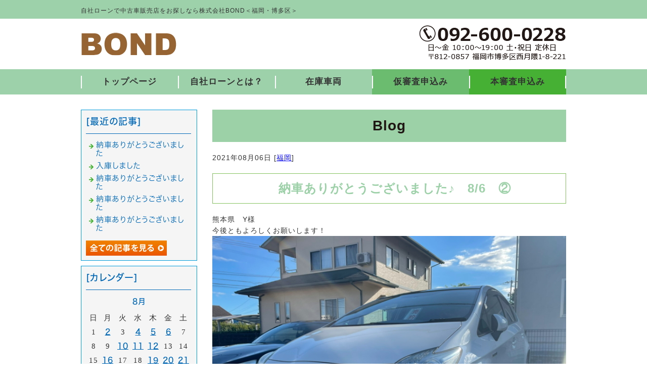

--- FILE ---
content_type: text/html; charset=shift_jis
request_url: https://www.bond666.com/businessblog/fukuoka/202108061405.html
body_size: 2934
content:
<!DOCTYPE html>
<html lang="ja">
<head prefix="og:http://ogp.me/ns#">
<meta charset="Shift_JIS">
<title>納車ありがとうございました♪　8/6　② - bond666ブログ</title>
<meta property="og:title" content="納車ありがとうございました♪　8/6　② - bond666ブログ">
<meta property="og:site_name" content="株式会社BOND">
<meta property="og:type" content="blog">
<meta property="og:image" content="https://www.bond666.com/dataimge/1628243886.jpg">
<link rel="canonical" href="https://www.bond666.com/businessblog/fukuoka/202108061405.html">
<link rel="alternate" media="only screen and (max-width: 640px)" href="https://www.bond666.com/smartphone/businessblog/fukuoka/202108061405.html">
<link rel="stylesheet" href="/datacss/style-700.css">
<script src="//typesquare.com/accessor/script/typesquare.js?C2fmSg9~Yh4%3D&fadein=0" charset="utf-8"></script>
<script src="https://ajax.googleapis.com/ajax/libs/jquery/1.9.0/jquery.min.js"></script>
<script src="/datajs/header-hight.js"></script>
<script src="/datajs/pagetop.js"></script>
<script src="/dropdown/dropdown.js" charset="shift_jis"></script>
<script async src="https://s.yimg.jp/images/listing/tool/cv/ytag.js"></script>
<script>
window.yjDataLayer = window.yjDataLayer || [];
function ytag() { yjDataLayer.push(arguments); }
ytag({"type":"ycl_cookie"});
</script>
<!-- Google tag (gtag.js) -->
<script async src="https://www.googletagmanager.com/gtag/js?id=AW-11183952809"></script>
<script>
  window.dataLayer = window.dataLayer || [];
  function gtag(){dataLayer.push(arguments);}
  gtag('js', new Date());
  gtag('config', 'AW-11183952809');
</script>
<!-- Google tag (gtag.js) -->
<script async src="https://www.googletagmanager.com/gtag/js?id=G-C8VRX4XB9G"></script>
<script>
  window.dataLayer = window.dataLayer || [];
  function gtag(){dataLayer.push(arguments);}
  gtag('js', new Date());
  gtag('config', 'UA-71770218-46');
  gtag('config', 'G-C8VRX4XB9G');
</script>
<meta name="description" content="熊本県　Y様 今後ともよろしくお願いします！">
<meta name="viewport" content="width=1260">
<script>iPhone_seturl="/smartphone/businessblog/fukuoka/202108061405.html";iPhone_gocheck="on"; </script>
<script type="text/javascript" src="/datajs/iPhone.js" charset="shift_jis"></script>
</head>
<body>
<div id="WRAPPER">
<div id="backimgArea">
<div id="h1Area">
	<div id="h1top">
	<h1>自社ローンで中古車販売店をお探しなら株式会社BOND＜福岡・博多区＞</h1>
	</div>
</div>
<div class="headertop-Area">
	<div class="headertop">
		<div class="headertop-left">
		<a href="/"><img src="/skinimg/headertop.png" title="BOND" alt="BOND" width="960" height="100"></a>
		</div>
	</div>
</div>
<div class="navi_bg"><ul id="nav5" class="nav">
<li class="navi_moji gmenulink">
<a href="/" >トップページ</a></li>
<li class="navi_moji gmenulink">
<a href="/loan.html" >自社ローンとは？</a></li>
<li class="navi_moji gmenulink">
<a href="https://www.carsensor.net/shop/fukuoka/224578002/stocklist/"  target="_blank">在庫車両</a></li>
<li class="navi_moji gmenulink">
<a href="https://www.bond666.com/email/mail/form2.cgi" >仮審査申込み</a></li>
<li class="navi_moji gmenulink">
<a href="https://www.bond666.com/email/mail/form.cgi" >本審査申込み</a></li>
</ul></div>
<div id="mainArea">
<div id="mainbackArea">
<div id="one_maincolumn">
<div class="newsblogbox">
<div id="blog_column">
<div class="daititlebox mb20">
<h2>Blog</h2>
</div>
<div class="blogentry">2021年08月06日 [<a href="https://www.bond666.com/businessblog/fukuoka/">福岡</a>]</div>
<div class="chutitlebox-blog"><h2>納車ありがとうございました♪　8/6　②</h2></div>
<div class="blogmes">熊本県　Y様<br>今後ともよろしくお願いします！<br><img src="/dataimge/1628243886.jpg" width="700" alt="2021080602" title="2021080602"></div>
<div class="mt40px-r">
<ul class="pagerlist">
</ul>
</div>
<ul class="snsbox">
<li><a href="https://www.youtube.com/channel/UCdg5PJicUV3YPJQ_4_grP-g" target="_blank"><img src="/skinimg/youtube.png" alt="youtube"></a></li>
<li><a href="https://www.tiktok.com/@bond8874" target="_blank"><img src="/skinimg/tiktok.png" alt="TikTok"></a></li>
<li><a href="https://www.instagram.com/bond666usedcar/" target="_blank"><img src="/skinimg/instagram.png" alt="instagram"></a></li>
<li><a href="https://lin.ee/RA9cu3t" target="_blank"><img src="/systemimg/Line.png" alt="LINE"></a></li>
<li><a href="https://jmty.jp/profiles/66f3af631b0eb81d33c9a561" target="_blank"><img src="/skinimg/jmty.png" alt="ジモティー"></a></li>
<li><a href="https://x.com/BOND_fukuoka" target="_blank"><img src="/systemimg/Twitter.png" alt="X"></a></li>
<li><a href="https://www.facebook.com/profile.php?id=100054287240798" target="_blank"><img src="/systemimg/Facebook.png" alt="facebook"></a></li>
</ul>
</div>
<div id="leftnabi">
<div class="navi-b">
<div class="blogNavi mb10">
<div class="navi-b-title">[最近の記事]</div>
<hr>
<ul class="lineheight-120">
<li><a href="/businessblog/fukuoka/202601162423.html">納車ありがとうございました</a></li><li><a href="/businessblog/fukuoka/202601162422.html">入庫しました</a></li><li><a href="/businessblog/fukuoka/202601162421.html">納車ありがとうございました</a></li><li><a href="/businessblog/fukuoka/202512262420.html">納車ありがとうございました</a></li><li><a href="/businessblog/fukuoka/202512262419.html">納車ありがとうございました</a></li>
</ul>
<a href="/businessblog/list"><img src="/skinimg/kijilist-s.jpg" alt="記事一覧" width="160" height="30"></a>
</div>
<div class="blogNavi mb10">
<div class="navi-b-title">[カレンダー]</div>
<hr>
<div class="navi-b-cal">8月
<table border=0 cellspacing=0 cellpadding=0 summary="カレンダー" class="calendar">
<tr>
<td nowrap>日</td>
<td nowrap>月</td>
<td nowrap>火</td>
<td nowrap>水</td>
<td nowrap>木</td>
<td nowrap>金</td>
<td nowrap>土</td>
</tr>
<tr>
<td class="day" nowrap>1</td>
<td class="day_on" nowrap><a href="https://www.bond666.com/businessblog/2021-08-02" class="on">2</a></td>
<td class="day" nowrap>3</td>
<td class="day_on" nowrap><a href="https://www.bond666.com/businessblog/2021-08-04" class="on">4</a></td>
<td class="day_on" nowrap><a href="https://www.bond666.com/businessblog/2021-08-05" class="on">5</a></td>
<td class="day_on" nowrap><a href="https://www.bond666.com/businessblog/2021-08-06" class="on">6</a></td>
<td class="day" nowrap>7</td>
</tr>
<tr>
<td class="day" nowrap>8</td>
<td class="day" nowrap>9</td>
<td class="day_on" nowrap><a href="https://www.bond666.com/businessblog/2021-08-10" class="on">10</a></td>
<td class="day_on" nowrap><a href="https://www.bond666.com/businessblog/2021-08-11" class="on">11</a></td>
<td class="day_on" nowrap><a href="https://www.bond666.com/businessblog/2021-08-12" class="on">12</a></td>
<td class="day" nowrap>13</td>
<td class="day" nowrap>14</td>
</tr>
<tr>
<td class="day" nowrap>15</td>
<td class="day_on" nowrap><a href="https://www.bond666.com/businessblog/2021-08-16" class="on">16</a></td>
<td class="day" nowrap>17</td>
<td class="day" nowrap>18</td>
<td class="day_on" nowrap><a href="https://www.bond666.com/businessblog/2021-08-19" class="on">19</a></td>
<td class="day_on" nowrap><a href="https://www.bond666.com/businessblog/2021-08-20" class="on">20</a></td>
<td class="day_on" nowrap><a href="https://www.bond666.com/businessblog/2021-08-21" class="on">21</a></td>
</tr>
<tr>
<td class="day" nowrap>22</td>
<td class="day_on" nowrap><a href="https://www.bond666.com/businessblog/2021-08-23" class="on">23</a></td>
<td class="day_on" nowrap><a href="https://www.bond666.com/businessblog/2021-08-24" class="on">24</a></td>
<td class="day" nowrap>25</td>
<td class="day_on" nowrap><a href="https://www.bond666.com/businessblog/2021-08-26" class="on">26</a></td>
<td class="day" nowrap>27</td>
<td class="day" nowrap>28</td>
</tr>
<tr>
<td class="day" nowrap>29</td>
<td class="day_on" nowrap><a href="https://www.bond666.com/businessblog/2021-08-30" class="on">30</a></td>
<td class="day" nowrap>31</td>
<td class="day_" nowrap></td>
<td class="day_" nowrap></td>
<td class="day_" nowrap></td>
<td class="day_" nowrap></td>
</tr>
</table>
<a href="https://www.bond666.com/businessblog/2021-07">&lt;前月</a>
<a href="https://www.bond666.com/businessblog/2026-01">今月</a>
<a href="https://www.bond666.com/businessblog/2021-09">翌月&gt;</a>
</div>
</div>
<div class="blogNavi mb20">
<div class="navi-b-title">[カテゴリーリスト]</div>
<hr>
<ul class="lineheight-120">
<li><a href="https://www.bond666.com/businessblog/fukuoka/">福岡</a></li>
</ul>
</div>
</div>
</div>
</div>
</div>
</div>
</div>
<p id="page-top"><a href="#WRAPPER" tabindex="0">PageTop</a></p>
<div id="bottomArea">
<div id="footer">
<div id="breadcrumbs">
			<ul>
				<li>
				<a href="/"><span style="title">トップページ</span></a>
				</li>
				<li>
				<a href="https://www.bond666.com/businessblog/"><span style="title">bond666ブログ</span></a>
				</li>
				<li>
				<span style="title">納車ありがとうございました♪　8/6　②</span>
				</li>
			</ul>
			</div>
<ul class="footer-yokolist">
<li><a href="/">トップページ</a></li>
<li><a href="/loan.html">自社ローンとは？</a></li>
<li><a href="/company.html">会社概要（アクセス）</a></li>
<li><a href="/transaction.html">お取引の難しい例</a></li>
<li><a href="/agency.html">東京海上火災保険代理店</a></li>
<li><a href="/renta1.html">レンタカーはじめました</a></li>
<li><a href="/BONDWarranty.html">お車の保証</a></li>
<li><a href="/privacy_policy.html">プライバシーポリシー</a></li>
</ul>
</ul>
<div class="copyrightbox">
<div class="copyright"><p>Copyright(C) 株式会社BOND All Rights Reserved.</p></div>
</div>
</div>
</div>
<br class="clear">
</div>
</div>
</body>
</html>


--- FILE ---
content_type: text/css
request_url: https://www.bond666.com/datacss/kiji700.css
body_size: 4925
content:
/***********************************************
FileName: kiji700.css　2023-11-09
************************************************/

/*------------------------------------------
skin27 下向き矢印
------------------------------------------*/

.arrowbottom img {
	margin: 0 auto;
	text-align: center;
	padding-bottom: 30px;
	max-width:40px;
	clear: both;
	}

/*------------------------------------------
skin共通
------------------------------------------*/

.width700{
	margin: 0 auto;
	width:700px;
	}

.left{
	text-align: justify !important;
	text-justify: inter-ideograph;
	}

.left img{
	text-align:left;
	}

.center {
	text-align:center;
	}

.center img{
	text-align:center;
	}

.right{
	text-align:right;
	}

.right img{
	text-align:right;
	}

.siro {
	color:#ffffff;
	}

h4 {
	margin-bottom: 10px;
	font-family: 'Hiragino Kaku Gothic W5 JIS2004';
	color:#0068B6;
	font-size:2rem;
	letter-spacing: 1px;
	}

h5 {
	margin-bottom: 10px;
	font-family: 'Hiragino Kaku Gothic W5 JIS2004';
	color:#0068B6;
	font-size:2rem;
	letter-spacing: 1px;
	}

.sp20{
	height: 30px !important;
	}

.btnR {
	float: right;
	position:absolute;
	right: 10px;
	bottom: 10px;
	}

.btnR img{
	float: right;
	text-align: right;
	}

.btnR-mt{
	float: left;
	margin-top:25px;
	width: 100%;
	clear: both;
	}

.centerimg {
	margin: 0 auto;
	text-align: center;
	clear: both;
	}

.centerimg img{
	margin: 0 auto;
	text-align: center;
	clear: both;
	}

.centerclear{
	margin: 0 auto;
	text-align: center;
	width: 700px;
	clear: both;
	}

.centerclear img{
	clear: both;
	}

.centerleft{
	clear:left;
	}

/*最大画像サイズ*/

.maximg01 img{
	max-width:630px;
	height:auto;
	}
.maximg04 img{
	max-width:335px;
	height:auto;
	}
.maximg10 img{
	max-width:700px;
	height:auto;
	}
.maximg11 img{
	max-width:340px;
	height:auto;
	}
.maximg12 img{
	max-width:220px;
	height:auto;
	}
.maximg17 img{
	max-width:100%;
	height:auto;
	}
.maximg18 img{
	max-width:100%;
	height:auto;
	}
.maximg19 img{
	max-width:100%;
	height:auto;
	}
.maximg20 img{
	max-width:100%;
	height:auto;
	}
.maximg21 img{
	max-width:403px;
	height:auto;
	}
.maximg22 img{
	max-width:200px;
	height:auto;
	}
.maximg23 img{
	max-width:320px;
	height:auto;
	}
.maximg13 img{
	max-width:100%;
	height:auto;
	}
.maximg15 img{
	max-width:430px;
	height:auto;
	}
.maximg16 img{
	max-width:430px;
	height:auto;
	}
.maximg24 img{
	max-width:100%;
	height:auto;
	}
.maximg38 img{
	max-width:604px;
	height:auto;
	}
.maximg39 img{
	max-width:290px;
	height:auto;
	}
.maximg40 img{
	max-width:358px;
	height:auto;
	}
.maximg41 img{
	max-width:700px;
	height:auto;
	}
.maximg42 img{
	max-width:100%;
	height:auto;
	}
.maximg43 img{
	max-width:220px;
	height:auto;
	}
.maximg44 img{
	max-width:310px;
	height:auto;
	}
.maximg47 img{
	max-width:660px;
	height:auto;
	}

/*フォントサイズの指定*/

.font-10{
	font-size:1.0rem;
	}
.font-11{
	font-size:1.1rem;
	}
.font-12{
	font-size:1.2rem;
	}
.font-13{
	font-size:1.3rem;
	}
.font-14{
	font-size:1.4rem;
	}
.font-15{
	font-size:1.5rem;
	}
.font-16{
	font-size:1.6rem;
	}
.font-17{
	font-size:1.7rem;
	}
.font-18{
	font-size:1.8rem;
	}
.font-19{
	font-size:1.9rem;
	}
.font-20{
	font-size:2.0rem;
	}
.font-21{
	font-size:2.1rem;
	}
.font-22{
	font-size:2.2rem;
	}
.font-23{
	font-size:2.3rem;
	}
.font-24{
	font-size:2.4rem;
	}
.font-25{
	font-size:2.5rem;
	}
.font-26{
	font-size:2.6rem;
	}
.font-27{
	font-size:2.7rem;
	}
.font-28{
	font-size:2.8rem;
	}
.font-29{
	font-size:2.9rem;
	}
.font-30{
	font-size:3.0rem;
	}
.font-31{
	font-size:3.1rem;
	}
.font-32{
	font-size:3.2rem;
	}
.font-33{
	font-size:3.3rem;
	}
.font-34{
	font-size:3.4rem;
	}
.font-35{
	font-size:3.5rem;
	}
.font-36{
	font-size:3.6rem;
	}
.font-37{
	font-size:3.7rem;
	}
.font-38{
	font-size:3.8rem;
	}
.font-39{
	font-size:3.9rem;
	}
.font-40{
	font-size:4.0rem;
	}
.font-41{
	font-size:4.1rem;
	}
.font-42{
	font-size:4.2rem;
	}
.font-43{
	font-size:4.3rem;
	}
.font-44{
	font-size:4.4rem;
	}
.font-45{
	font-size:4.5rem;
	}
.font-46{
	font-size:4.6rem;
	}
.font-47{
	font-size:4.7rem;
	}
.font-48{
	font-size:4.8rem;
	}
.font-49{
	font-size:4.9rem;
	}
.font-50{
	font-size:5.0rem;
	}

/*------------------------------------------
skin-1　Q&A（縦）
------------------------------------------*/

.qasize{
	float:left;
	text-align:left;
	width: 100%;
	}

.qasize-i{
	float:left;
	text-align:left;
	width: 35px;
	margin-right:15px;
	}

.qasize-q{
	float:left;
	text-align:left;
	width: calc(100% - 50px);
	font-family:'Hiragino Kaku Gothic W5 JIS2004';
	display: flex;
	align-items: center;
	justify-content: flex-start;
	min-height: 35px;
	letter-spacing: 2px;
	margin-bottom:10px;
	}

.qasize-a{
	float:left;
	text-align: justify;
	text-justify: inter-ideograph;
	width: calc(100% - 50px);
	display: flex;
	align-items: center;
	justify-content: flex-start;
	min-height: 35px;
	letter-spacing: 1px;
	}

/*------------------------------------------
skin-4　文章・画像（半分ずつ）
------------------------------------------*/

.sub4{
	float: left;
	text-align: justify;
	text-justify: inter-ideograph;
	width:340px;
	padding: 0px;
	margin-bottom: 10px;
	margin-right: 20px;
	display:inline;
	}

.sub4 .midashi{
	margin-bottom:10px;
	}

.sub4 img{
	clear: both;
	max-width: 340px;
	height: auto;
	}

.sub4 .com4{
	width: 340px;
	clear: both;
	padding: 0px;
	}

.img4{
	float: left;
	text-align: left;
	width: 340px;
	margin: 0px;
	padding: 0px;
	}

.img4 img{
	max-width:340px;
	height:auto;
	}

/*左右逆*/

.sub4-g{
	float: left;
	text-align: justify;
	text-justify: inter-ideograph;
	width: 340px;
	padding: 0px;
	margin-bottom: 10px;
	margin-left: 20px;
	display:inline;
	}

.sub4-g .midashi{
	margin-bottom:10px;
	}

.sub4-g img{
	clear: both;
	max-width: 340px;
	height: auto;
	}

.sub4-g .com4{
	width: 340px;
	clear: both;
	padding: 0px;
	}

/*------------------------------------------
skin-7　画像（横一枚）
------------------------------------------*/

.box7 img{
	max-width:700px;
	height:auto;
	}

/*------------------------------------------
skin-8　画像（横二枚）
------------------------------------------*/

.box8L{
	float: left;
	text-align: justify;
	text-justify: inter-ideograph;
	width: 340px;
	padding: 0px;
	}

.box8L img{
	max-width:340px;
	height:auto;
	}

.box8R{
	float: left;
	text-align: justify;
	text-justify: inter-ideograph;
	width: 340px;
	margin-left: 20px;
	padding: 0px;
	}

.box8R img{
	max-width:340px;
	height:auto;
	}

/*------------------------------------------
skin-9　画像（横三枚）
------------------------------------------*/

.box9L{
	width: 220px;
	float: left;
	text-align: justify;
	text-justify: inter-ideograph;
	padding: 0px;
	}

.box9L img{
	max-width:220px;
	height:auto;
	}

.box9C{
	width: 220px;
	float: left;
	text-align: justify;
	text-justify: inter-ideograph;
	margin-left: 20px;
	padding: 0px;
	}

.box9C img{
	max-width:220px;
	height:auto;
	}

.box9R{
	width: 220px;
	float: left;
	text-align: justify;
	text-justify: inter-ideograph;
	margin-left: 20px;
	padding: 0px;
	}

.box9R img{
	max-width:220px;
	height:auto;
	}

/*------------------------------------------
skin-10　文章（横一列）
------------------------------------------*/

.box10{
	float: left;
	text-align: justify;
	text-justify: inter-ideograph;
	}

.box10 img{
	clear: both;
	}

/*------------------------------------------
skin-11　文章（横二列）
------------------------------------------*/

.box11L{
	width: 340px;
	float: left;
	text-align: justify;
	text-justify: inter-ideograph;
	padding: 0px;
	}

.box11L img{
	clear: both;
	max-width: 340px;
	height: auto;
	}

.box11R{
	width: 340px;
	float: left;
	text-align: justify;
	text-justify: inter-ideograph;
	margin-left: 20px;
	padding: 0px;
	}

.box11R img{
	clear: both;
	max-width: 340px;
	height: auto;
	}

/*------------------------------------------
skin-12　文章（横三列）
------------------------------------------*/

.box12L{
	width: 220px;
	float: left;
	text-align: justify;
	text-justify: inter-ideograph;
	padding: 0px;
	}

.box12L img{
	clear: both;
	max-width: 220px;
	height: auto;
	}

.box12C{
	width: 220px;
	float: left;
	text-align: justify;
	text-justify: inter-ideograph;
	margin-left: 20px;
	padding: 0px;
	}

.box12C img{
	clear: both;
	max-width: 220px;
	height: auto;
	}

.box12R{
	width: 220px;
	float: left;
	text-align: justify;
	text-justify: inter-ideograph;
	margin-left: 20px;
	padding: 0px;
	}

.box12R img{
	clear: both;
	max-width: 220px;
	height: auto;
	}

/*------------------------------------------
skin-13　文章・表組二列
------------------------------------------*/

.box13L {
	float: left;
	text-align: justify;
	text-justify: inter-ideograph;
	width: 250px;
	margin-right: 20px;
	}

.box13L img{
	clear: both;
	max-width: 250px;
	height: auto;
	}

.box13R{
	float: left;
	text-align: justify;
	text-justify: inter-ideograph;
	width: 428px;
	margin: 0px;
	padding: 0px;
	}

.box13R img{
	clear: both;
	max-width: 215px;
	height: auto;
	}

/*------------------------------------------
skin-15　文章・画像
------------------------------------------*/

.box15L{
	width: 430px;
	float: left;
	text-align: justify;
	text-justify: inter-ideograph;
	margin-right: 20px;
	padding: 0px;
	}

.box15L .midashi{
	margin-bottom:10px;
	}

.box15L img{
	clear: both;
	max-width: 430px;
	height: auto;
	}

.box15R{
	float: left;
	text-align: justify;
	text-justify: inter-ideograph;
	width: 250px;
	margin: 0px;
	padding: 0px;
	}

.box15R img{
	clear: both;
	max-width: 250px;
	}

/*左右逆*/

.box15L-g{
	float: left;
	text-align: justify;
	text-justify: inter-ideograph;
	width: 250px;
	margin: 0px;
	padding: 0px;
	}

.box15L-g img{
	clear: both;
	max-width: 250px;
	height: auto;
	}

.box15R-g{
	width: 430px;
	float: left;
	text-align: justify;
	text-justify: inter-ideograph;
	margin-left: 20px;
	padding: 0px;
	}

.box15R-g .midashi{
	margin-bottom:10px;
	}

.box15R-g img{
	clear: both;
	max-width: 430px;
	height: auto;
	}

/*------------------------------------------
skin-16　画像・文章
------------------------------------------*/

.box16L{
	float: left;
	width: 250px;
	margin-right: 20px;
	padding: 0px;
	}

.box16L .midashi{
	margin-bottom:10px;
	}

.box16L img{
	clear: both;
	max-width: 250px;
	height: auto;
	}

.box16R{
	float: left;
	text-align: justify;
	text-justify: inter-ideograph;
	width: 430px;
	margin: 0px;
	padding: 0px;
	}

.box16R .midashi{
	margin-bottom:10px;
	}

.box16R img{
	clear: both;
	max-width: 430px;
	height: auto;
	}

/*------------------------------------------
skin-17　skin-18　skin-19　skin-20　表組
------------------------------------------*/

.ClassTB{
	border:1px solid #cccccc;
	border-collapse:collapse;
	}

.ClassTB TD{
	border:1px solid #cccccc;
	border-collapse:collapse;
	}

.tbleft{
	float: left;
	text-align: justify;
	text-justify: inter-ideograph;
	clear: both;
	width: 700px;
	}

.tbleft img{
	clear: both;
	}

.TB100{
	width: 100%;
	}

/*------------------------------------------
skin-21　画像・文章（枠付横一列）
------------------------------------------*/

.box21{
	float: left;
	position:relative;
	}

.box21L{
	width: 235px;
	float: left;
	text-align: justify;
	text-justify: inter-ideograph;
	margin-right:15px;
	padding: 0px;
	}

.box21 .midashi{
	margin-bottom:10px;
	}

.box21L img{
	max-width:235px;
	height:auto;
	}

.box21R{
	width: calc(100% - 250px);
	float: left;
	text-align: justify;
	text-justify: inter-ideograph;
	margin: 0px;
	padding: 0px;
	}

.box21R img{
	clear: both;
	max-width: 405px;
	height: auto;
	}

.sub21{
	width:auto;
	position:absolute;
	right: 20px;
	bottom: 20px;
	}

/*------------------------------------------
skin-22　画像・文章（枠付横三列）
------------------------------------------*/

.box22{
	float:left;
	width:200px;
	clear: both;
	}

.box22L{
	float: left;
	text-align: justify;
	text-justify: inter-ideograph;
	width: 220px;
	padding: 10px 10px 5px 10px;
	box-sizing: border-box;
	position: relative;
	}

.box22L .midashi{
	margin-bottom:5px;
	}

.box22L p{
	float: left;
	text-align: justify;
	text-justify: inter-ideograph;
	clear: both;
	width: 200px;
	}

.box22L img{
	clear: both;
	max-width: 200px;
	height: auto;
	}

.box22C{
	float: left;
	text-align: justify;
	text-justify: inter-ideograph;
	width: 220px;
	padding: 10px 10px 5px 10px;
	box-sizing: border-box;
	margin-left: 20px;
	position: relative;
	}

.box22C .midashi{
	margin-bottom:5px;
	}

.box22C p{
	float: left;
	text-align: justify;
	text-justify: inter-ideograph;
	clear: both;
	width:200px;
	}

.box22C img{
	clear: both;
	max-width: 200px;
	height: auto;
	}

.box22R{
	float: left;
	text-align: justify;
	text-justify: inter-ideograph;
	width: 220px;
	padding: 10px 10px 5px 10px;
	box-sizing: border-box;
	margin-left: 20px;
	position: relative;
	}

.box22R .midashi{
	margin-bottom:5px;
	}

.box22R p{
	float: left;
	text-align: justify;
	text-justify: inter-ideograph;
	clear: both;
	width: 200px;
	}

.box22R img{
	clear: both;
	max-width: 200px;
	height: auto;
	}

.box22pb10{
	float:left;
	width:200px;
	clear: both;
	padding-bottom: 15px;
	}

/*------------------------------------------
skin-23　画像・文章（枠付横二列）
------------------------------------------*/

.box23{
	float:left;
	width:320px;
	clear: both;
	}

.box23L{
	float: left;
	text-align: justify;
	text-justify: inter-ideograph;
	width: 340px;
	padding: 10px 10px 5px 10px;
	box-sizing: border-box;
	position: relative;
	}

.box23L .midashi{
	margin-bottom:5px;
	}

.box23L p{
	float: left;
	text-align: justify;
	text-justify: inter-ideograph;
	clear: both;
	width: 320px;
	}

.box23L img{
	clear: both;
	max-width: 320px;
	height: auto;
	}

.box23R{
	float: left;
	text-align: justify;
	text-justify: inter-ideograph;
	width: 340px;
	padding: 10px 10px 5px 10px;
	box-sizing: border-box;
	margin-left: 20px;
	position: relative;
	}

.box23R .midashi{
	margin-bottom:5px;
	}

.box23R p{
	float: left;
	text-align: justify;
	text-justify: inter-ideograph;
	clear: both;
	width: 320px;
	}

.box23R img{
	clear: both;
	max-width: 320px;
	height: auto;
	}

.box23pb10{
	float:left;
	width:320px;
	clear: both;
	padding-bottom: 15px;
	}

/*------------------------------------------
skin-22・skin-23
背景色を枠いっぱいまで伸ばした見出し
------------------------------------------*/

.midashi_kaku{
	float:left;
	width:100%;
	padding:10px 10px 8px 10px !important;
	background:#006abb;
	font-family:'Hiragino Kaku Gothic W5 JIS2004';
	color:#ffffff;
	font-size:2.0rem;
	line-height:140%;
	letter-spacing:1px;
	margin: -10px 0px 0px -10px;
	}

.box22L .midashi_kaku{
	margin-bottom:11px;
	}

.box22C .midashi_kaku{
	margin-bottom:11px;
	}

.box22R .midashi_kaku{
	margin-bottom:11px;
	}

.box23L .midashi_kaku{
	margin-bottom:11px;
	}

.box23R .midashi_kaku{
	margin-bottom:111px;
	}

.midashi_maru{
	float:left;
	width:100%;
	padding:10px 10px 8px 10px !important;
	background:#006abb;
	border-radius: 10px 10px 0px 0px;
	font-family:'Hiragino Kaku Gothic W5 JIS2004';
	color:#ffffff;
	font-size:2.0rem;
	line-height:140%;
	letter-spacing:1px;
	margin: -10px 0px 0px -10px;
	}

.box22L .midashi_maru{
	margin-bottom:11px;
	}

.box22C .midashi_maru{
	margin-bottom:11px;
	}

.box22R .midashi_maru{
	margin-bottom:11px;
	}

.box23L .midashi_maru{
	margin-bottom:11px;
	}

.box23R .midashi_maru{
	margin-bottom:11px;
	}

/*------------------------------------------
skin-24　画像・表組二列
------------------------------------------*/

.box24L{
	float: left;
	text-align: justify;
	text-justify: inter-ideograph;
	width: 250px;
	margin-right: 20px;
	clear: both;
	}

.box24L img{
	max-width:250px;
	height:auto;
	}

.box24R{
	float: left;
	text-align: justify;
	text-justify: inter-ideograph;
	width: 428px;
	padding: 0px;
	}

.box24R img{
	clear: both;
	max-width: 215px;
	height: auto;
	}

/*------------------------------------------
skin-38　折りたたみBox
------------------------------------------*/

.QABox1 {
	float: left;
	text-align: left;
	width: 100%;
	clear: both;
	margin-bottom: 20px;
	}

.qalistsize-d{
	float:left;
	}

.qalistsize-d img{
	float:right;
	text-align:right;
	padding-top:6px;
	padding-left:15px;
	}

.qalistsize-i{
	float:left;
	text-align:left;
	width: 35px;
	padding-right:15px;
	}

.qalistsize-q{
	float:left;
	text-align:left;
	width: calc(100% - 90px);
	font-family:'Hiragino Kaku Gothic W5 JIS2004';
	display: flex;
	align-items: center;
	justify-content: flex-start;
	min-height: 35px;
	letter-spacing: 2px;
	margin-bottom:10px;
	}

.qalistsize-a{
	float:left;
	text-align: justify;
	text-justify: inter-ideograph;
	width: calc(100% - 50px);
	display: flex;
	align-items: center;
	justify-content: flex-start;
	min-height: 35px;
	letter-spacing: 1px;
	}

/*------------------------------------------
skin-39　ビフォーアフター
------------------------------------------*/

.table39{
	border: 0;
	cellspacing:0;
	cellpadding:0;
	width: 658px;
	}

.table39 td{
	border: 0;
	}

.box39main-b{
	float: left;
	text-align: left;
	width: 290px;
	margin-top: 10px;
	margin-left:20px;
	}

.box39main-b img{
	margin: 0 auto;
	text-align: center;
	max-width: 290px;
	height:auto;
	max-height: 240px;
	width:auto;
	clear: both;
	border:2px solid #ffffff;
	box-sizing: border-box;
	}

.box39main-a{
	float: right;
	text-align: right;
	width: 290px;
	margin-top: 10px;
	margin-right: 20px;
	}

.box39main-a img{
	margin: 0 auto;
	text-align: center;
	max-width: 290px;
	height:auto;
	max-height: 240px;
	width:auto;
	clear: both;
	border:2px solid #ffffff;
	box-sizing: border-box;
	}

span.borderno img{
	border:0px !important;
	}

.box39text-b{
	float: left;
	text-align: justify;
	text-justify: inter-ideograph;
	width: 290px;
	margin-top: 15px;
	margin-left:20px;
	}

.box39text-b img{
	margin: 0 auto;
	text-align: center;
	clear: both;
	max-width: 290px;
	}

.box39text-a{
	float: right;
	text-align: justify;
	text-justify: inter-ideograph;
	width: 290px;
	margin-top: 15px;
	margin-right: 20px;
	}

.box39text-a img{
	margin: 0 auto;
	text-align: center;
	clear: both;
	max-width: 290px;
	}

.box39before{
	float: left;
	width: 290px;
	margin-left:20px;
	padding-top:20px;
	}

.box39before img{
	margin: 0 auto;
	text-align: center;
	max-width: 290px;
	}

.box39after{
	float: right;
	width: 290px;
	margin-right: 20px;
	padding-top:20px;
	}

.box39after img{
	margin: 0 auto;
	text-align: center;
	max-width: 290px;
	}
	
.box39yajirushi{
	float: left;
	text-align: left;
	width: 78px;
	}

.box39yajirushi img{
	margin: 0 auto;
	text-align: center;
	padding-top:20px;
	}

.padding-39txt {
	padding-left: 15px;
	padding-right: 15px;
	margin-top: -15px;
	padding-bottom: 10px;
	}
	
.box39comment{
	vertical-align:top;
}

/*------------------------------------------
skin-40　チェックボックス
------------------------------------------*/

.box40{
	float: left;
	text-align: left;
	width: 700px;
	padding: 20px;
	box-sizing: border-box;
	}

.box40pt10 {
	padding: 5px 0px 20px 0px !important;
	}

.box40L{
	float: left;
	text-align: left;
	width: 100%;
	}

.imgcenter img{
	clear: both;
	max-width: 340px;
	height: auto;
	}

.box40L .check-img{
	float:left;
	text-align:left;
	width: 30px;
	margin-right: 5px;
	}

.box40L .check-com2{
	float:left;
	text-align: justify;
	text-justify: inter-ideograph;
	width: calc(100% - 35px);
	font-family:'Hiragino Kaku Gothic W5 JIS2004';
	color:#0068B6;
	font-size:1.8rem;
	letter-spacing: 1px;
	line-height: 140%;
	margin-bottom: 10px;
	padding-right: 20px;
	padding-top: 1px;
	box-sizing: border-box;
	}

.box40upfile{
	vertical-align:middle;
	text-align:left;
	}

/*---管理画面用---*/

.box40L td{
	padding: 0px !important;
	}

.border0 td{
	border: 0px !important;
	}

/*------------------------------------------
skin-41　チェックシート
------------------------------------------*/

.Box41{
	float: left;
	text-align: left;
	width: 700px;
	margin-bottom: 10px;
	}

.box41{
	float: left;
	text-align: left;
	width:700px;
	}

.box41 img{
	float: left;
	text-align: left;
	width:35px;
	padding: 0px 10px 10px 0px;
	}

.check-title{
	float: left;
	text-align: justify;
	text-justify: inter-ideograph;
	font-family: 'Hiragino Kaku Gothic W5 JIS2004';
	color:#0068B6;
	font-size: 1.8rem;
	line-height: 160%;
	width:655px;
	padding-bottom: 5px;
 	letter-spacing: 1px;
	}

.box41 br{
	clear: none;
	}

.box41-text{
	float: left;
	text-align: justify;
	text-justify: inter-ideograph;
	width:700px;
	padding-bottom: 15px;
	}

/*------------------------------------------
skin-42　メリットボックス
------------------------------------------*/

.ClassTB{
	width:100%;
	}

.meritbox table:nth-child(n + 2){
	margin-top: 30px;
	}

.meritbox{
	float: left;
	text-align: justify;
	text-justify: inter-ideograph;
	width: 700px;
	}

.meritbox table{
	border: 0px;
	}

.meritbox td{
	padding: 0px;
	border: 0px;
	}

.meriticonbox{
	float: left;
	text-align: left;
	width: 200px;
	}

.meriticonbox-gazo{
	float: left;
	text-align: left;
	}

.meriticon{
	float: left;
	text-align: center;
	width: 180px;
	padding: 22px 10px 23px 10px;
	background: url(/skinimg/merit-imges.png) no-repeat;
	font-family: 'Hiragino Kaku Gothic W6 JIS2004';
	color: #ffffff;
	font-size: 2.2rem;
	line-height: 160%;
	box-sizing: border-box;
	}

.meriticon-gazo{
	float: left;
	text-align: left;
	}

.meriticon-gazo img{
	margin:0 auto;
	text-align:center;
	}

.box42-U{
	float: left;
	text-align: left;
	font-family: 'Hiragino Kaku Gothic W5 JIS2004';
	color:#0068B6;
	font-size: 1.8rem;
	line-height: 160%;
	letter-spacing: 1px;
	margin-bottom: 5px;
	}

.box42-U-gazo{
	float: left;
	text-align: left;
	font-family: 'Hiragino Kaku Gothic W5 JIS2004';
	color:#0068B6;
	font-size: 1.8rem;
	line-height: 160%;
	letter-spacing: 1px;
	margin-bottom: 5px;
	}

.box42-B{
	float: left;
	text-align: justify;
	text-justify: inter-ideograph;
	width: 100%;
	}

.box42-B-gazo{
	float: left;
	text-align: justify;
	text-justify: inter-ideograph;
	width: 100%;
	}

.box42com{
	vertical-align:middle;
	}

/*枠付き*/

.w-meritbox table:nth-child(n + 2){
	margin-top: 15px;
	}

.w-meritbox{
	float: left;
	text-align: justify;
	text-justify: inter-ideograph;
	width: 700px;
	}

.w-meritbox table{
	border: 0px;
	}

.w-meritbox td{
	padding: 0px;
	border: 0px;
	}

.w-meriticonbox{
	float: left;
	text-align: left;
	width: 200px;
	}

.w-meriticonbox-gazo{
	float: left;
	text-align: left;
	}

.w-meriticon{
	float: left;
	text-align: center;
	width: 180px;
	padding: 22px 10px 23px 10px;
	background: url(/skinimg/merit-imges.png) no-repeat;
	font-family: 'Hiragino Kaku Gothic W6 JIS2004';
	color: #ffffff;
	font-size: 2.2rem;
	line-height: 160%;
	box-sizing: border-box;
	}

.w-meriticon-gazo{
	float: left;
	text-align: left;
	}

.w-meriticon-gazo img{
	margin:0 auto;
	text-align:center;
	}

.w-box42-U{
	float: left;
	text-align: left;
	font-family: 'Hiragino Kaku Gothic W5 JIS2004';
	color:#0068B6;
	font-size: 1.8rem;
	line-height: 160%;
	letter-spacing: 1px;
	margin-bottom: 5px;
	}

.w-box42-U-gazo{
	float: left;
	text-align: left;
	font-family: 'Hiragino Kaku Gothic W5 JIS2004';
	color:#0068B6;
	font-size: 1.8rem;
	line-height: 160%;
	letter-spacing: 1px;
	margin-bottom: 5px;
	}

.w-box42-B{
	float: left;
	text-align: justify;
	text-justify: inter-ideograph;
	width: 100%;
	}

.w-box42-B-gazo{
	float: left;
	text-align: justify;
	text-justify: inter-ideograph;
	width: 100%;
	}

.w-box42com{
	vertical-align:middle;
	}

/*------------------------------------------
skin-43　背景付き見出し（三列）
------------------------------------------*/

/*基本画像*/

ul.kiji43old{
	float: left;
	text-align: left;
	width: 100%;
	}

ul.kiji43old li{
	list-style-type: none;
	float: left;
	text-align: center;
	width: calc((100% - 40px) /3);
	min-height: 200px;
	padding: 15px 10px 15px 10px;
	box-sizing: border-box;
	border-radius: 10px;
	margin-left: 20px;
	background: url(/skinimg/43imges.png) center top no-repeat;
	background-size: 100% auto;
	display: flex;
	justify-content: center;
	align-items: center;
	}

ul.kiji43old li:first-child{
	clear: both;
	margin-left: 0px;
	}

/*背景画像*/

ul.area43new{
	float: left;
	text-align: left;
	width: 100%;
	}

ul.area43new li{
	list-style-type: none;
	float: left;
	text-align: left;
	}

ul.area43new li.area1{
	width: 100%;
	}

ul.area43new li.area2{
	width: calc((100% - 20px) /2);
	margin-left: 20px;
	}

ul.area43new li.area3{
	width: calc((100% - 40px) /3);
	margin-left: 20px;
	}

ul.area43new li:first-child{
	clear: both;
	margin-top: 0px;
	margin-left: 0px;
	}

/*背景画像100%*/

.area43max{
	float: left;
	text-align: left;
	width: 100%;
	}

.area43in{
	margin: 0 auto;
	text-align: center;
	width: 700px;
	}

.area43in img{
	max-width:700px;
	height:auto;
	}

/*------------------------------------------
skin-44　見出し付き文章（二列）
------------------------------------------*/

.box44L{
	width: 340px;
	float: left;
	text-align: justify;
	text-justify: inter-ideograph;
	margin: 0px;
	padding: 0px;
	margin-right: 20px;
	}

.box44L img{
	margin: 0 auto;
	text-align: center;
	}

.box44R{
	width: 340px;
	float: left;
	text-align: justify;
	text-justify: inter-ideograph;
	margin: 0px;
	padding: 0px;
	}

.box44R img{
	margin: 0 auto;
	text-align: center;
	}

.box44-top{
	width:100%;
	float: left;
	text-align: center;
	background-color:#555555;
	padding: 12px 0px 10px 0px !important;
	font-family:'Hiragino Kaku Gothic W5 JIS2004';
	color:#ffffff;
	font-size:2.0rem;
	line-height: 160%;
	clear:both;
	box-sizing: border-box;
	letter-spacing: 1px;
	}

.box44-top img{
	margin: -17px 0px -15px 0px !important;
	width:100%;
	}

.box44-bottom{
	width: 100% !important;
	float: left;
	text-align: justify;
	text-justify: inter-ideograph;
	background-color: #eeeeee;
	padding: 15px;
	clear:both;
	box-sizing: border-box;
	}

.box44-top100{
	width:100%;
	float: left;
	text-align: center;
	background-color:#555555;
	padding: 12px 0px 10px 0px !important;
	font-family:'Hiragino Kaku Gothic W5 JIS2004';
	color:#ffffff;
	font-size:2.0rem;
	line-height: 160%;
	clear:both;
	box-sizing: border-box;
	letter-spacing: 1px;
	}

.box44-top100 img{
	margin: -17px 0px -15px 0px !important;
	width:100%;
	}

.box44-bottom100{
	width: 100% !important;
	float: left;
	text-align: justify;
	text-justify: inter-ideograph;
	background-color: #eeeeee;
	padding: 20px;
	clear:both;
	box-sizing: border-box;
	}

/*------------------------------------------
skin-45　ページ内リンク（目次）
------------------------------------------*/

.box45{
	float: left;
	text-align: justify;
	text-justify: inter-ideograph;
	width: 660px;
	padding: 20px;
	box-sizing: border-box;
	}

.box45pt10 {
	padding-top: 0px;
	}

.pagelinkfont td{
	font-family:'Hiragino Kaku Gothic W5 JIS2004';
	color:#0068B6;
	font-size:1.6rem;
	letter-spacing: 1px;
	}
	
.box45com{
	vertical-align:middle;
	text-align:left;
	font-family:'Hiragino Kaku Gothic W5 JIS2004';
	color:#0068B6;
	font-size:1.6rem;
	letter-spacing: 1px;
	line-height: 140%;
	}

li.box45com {
	padding-bottom: 15px;
	}

li.box45com:last-child{
	padding-bottom: 0px;
	}

/*------------------------------------------
skin-46　サブメニュー
------------------------------------------*/

.box46{
	float: left;
	text-align: left;
	width: 100%;
	}

.link46{
	position: relative;
	display: inline-block;
	}

.link46::before,
.arrow::after{
	position: absolute;
	top: 0;
	bottom: 0;
	right: 0;
	margin: auto;
	content: "";
	vertical-align: middle;
	}

.yajirushi::before{
	right: 12px;
	width: 7px;
	height: 7px;
	border-top: 3px solid #e8e8e8;
	border-right: 3px solid #e8e8e8;
	-webkit-transform: rotate(45deg);
	transform: rotate(45deg);
	}

/*------------------------------------------
skin-47　アコーディオンBOX
------------------------------------------*/

.box47 {
	float: left;
	text-align: left;
	width: 100%;
	clear: both;
	margin-bottom: 20px;
	}

.box47-d{
	float:left;
	}

.box47-d img{
	float:right;
	text-align:right;
	padding-top:7px;
	padding-left:15px;
	}

.box47-q{
	float:left;
	text-align: left;
	font-family: 'Hiragino Kaku Gothic W5 JIS2004';
	line-height: 160%;
	width: calc(100% - 35px);
	box-sizing: border-box;
	padding-top:4px !important;
	letter-spacing: 1px;
	}

.box47-a{
	float:left;
	text-align: justify;
	text-justify: inter-ideograph;
	}

.sub47{
	float:right;
	}

.sub47 img{
	float:right;
	text-align:right;
	padding-top:10px;
	padding-bottom:10px;
	}

/*------------------------------------------
skin-48　見出し付リンク画像
------------------------------------------*/

.box48{
	float: left;
	text-align: left;
	width:100%;
	}

.com48{
	float:left;
	text-align: justify;
	text-justify: inter-ideograph;
	width: 100%;
	}

.com48 img{
	margin:0 auto;
	text-align:center;
	}

.input48{
	padding: 3px 3px 1px 3px;
	width: 150px;
	font-family: 'Hiragino Kaku Gothic W4 JIS2004';
	font-size: 1.6rem;
	box-sizing: border-box;
	}

.sys-com {
	float: left;
	text-align: center;
	width: 100%;
	}

.sys-img {
	float: left;
	text-align: center;
	width: 100%;
	}

.sys-input {
	float: left;
	text-align: center;
	width: 100%;
	}


--- FILE ---
content_type: text/css
request_url: https://www.bond666.com/datacss/pc-calendar.css
body_size: -75
content:
/*pc-calendar.css*/

#WRAPPER{
}
